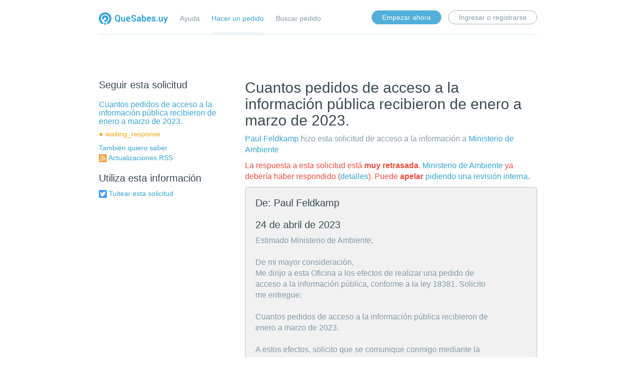

--- FILE ---
content_type: text/html; charset=utf-8
request_url: https://quesabes.org/request/cuantos_pedidos_de_acceso_a_la_i
body_size: 11430
content:
<!DOCTYPE html>
<html lang="es" prefix="og: http://ogp.me/ns#">
  <head>
    <meta charset="utf-8">
    <meta http-equiv="X-UA-Compatible" content="IE=edge">
    <meta name="viewport" content="width=device-width, initial-scale=1">
      <title>Cuantos pedidos de acceso a la información pública recibieron de enero a marzo de 2023. - una solicitud de información a Ministerio de Ambiente - Que Sabes</title>
      <meta property="og:title" content="Cuantos pedidos de acceso a la información pública recibieron de enero a marzo de 2023. - una solicitud de información a Ministerio de Ambiente - Que Sabes" />
    <meta property="og:type" content="website" />
    <meta property="og:image" content="http://www.quesabes.org/quesabes-theme/images/logocolor.png" />

    <link href="/quesabes-theme/stylesheets/font-source-sans-pro.css" rel='stylesheet' type='text/css'>
    <link href="/quesabes-theme/stylesheets/bootstrap.min.css" rel="stylesheet">
    <link href="/quesabes-theme/stylesheets/style.css" type="text/css" rel="stylesheet">
    <link rel="shortcut icon" href="/quesabes-theme/images/favicon.gif">

    <!-- HTML5 shim and Respond.js for IE8 support of HTML5 elements and media queries -->
    <!-- WARNING: Respond.js doesn't work if you view the page via file:// -->
    <!--[if lt IE 9]>
      <script src="https://oss.maxcdn.com/html5shiv/3.7.2/html5shiv.min.js"></script>
      <script src="https://oss.maxcdn.com/respond/1.4.2/respond.min.js"></script>
    <![endif]-->

    <script src="/assets/application-cf9b31548b3593b1fe31cd548cab2ff2.js" type="text/javascript"></script>
    <script src="/quesabes-theme/js/set-bootstrap-classes.js" type="text/javascript"></script>
    <link href="/assets/jquery.ui.datepicker-39ffaa4f9bb3ce386d0e662e962c0ccb.css" media="screen" rel="stylesheet" type="text/css" />


        <link rel="alternate" type="application/atom+xml" title="Actualizaciones para la solicitud 'Cuantos pedidos de acceso a la información pública recibieron de enero a marzo de 2023.'" href="https://quesabes.org/feed/request/cuantos_pedidos_de_acceso_a_la_i">
          <link rel="alternate" type="application/json" title="JSON version of Actualizaciones para la solicitud 'Cuantos pedidos de acceso a la información pública recibieron de enero a marzo de 2023.'" href="https://quesabes.org/feed/request/cuantos_pedidos_de_acceso_a_la_i.json">

      <link rel="alternate" type="application/json" title="JSON version of this page" href="/request/cuantos_pedidos_de_acceso_a_la_i.json">


    <script>
      (function(i,s,o,g,r,a,m){i['GoogleAnalyticsObject']=r;i[r]=i[r]||function(){
          (i[r].q=i[r].q||[]).push(arguments)},i[r].l=1*new Date();a=s.createElement(o),
        m=s.getElementsByTagName(o)[0];a.async=1;a.src=g;m.parentNode.insertBefore(a,m)
            })(window,document,'script','//www.google-analytics.com/analytics.js','ga');
      ga('create', 'UA-30615621-1', 'auto');
        ga('send', 'pageview');
    </script>
  </head>
  <body>


  <div class="content">
    <header class="light-ui-header">
      <nav>
        <ul class="main-menu">
  <li id="logo" >
    <a href="https://quesabes.org/" class="logo-color">Quesabes.uy</a>
  </li>
  <li class="">
    <a href="/help">Ayuda</a>
  </li>
  <li class="active">
    <a href="/body/list/all" class="make-request-link">Hacer un pedido</a>
  </li>
  <li class="">
    <a href="https://quesabes.org/list/all">Buscar pedido</a>
  </li>
</ul>

          <ul class="submenu">
    <li class="start-now-button">
      <a href="/body" class="rounded rounded-active">Empezar ahora</a>
    </li>
    <li>
      <a href="/profile/sign_in" class="rounded">Ingresar o registrarse</a>
    </li>
    </ul>

      </nav>
    </header>
  </div>

    <div class="content">

      




<div id="left_column" class="left_column">
  <h1>Cuantos pedidos de acceso a la información pública recibieron de enero a marzo de 2023.</h1>


  <p class="subtitle">
      <a href="/user/paul_feldkamp">Paul Feldkamp</a> hizo esta solicitud de acceso a la información
      a <a href="/body/ma">Ministerio de Ambiente</a>
  </p>

  <p id="request_status" class="request_icon_line icon_waiting_response_very_overdue">
      La respuesta a esta solicitud está <strong>muy retrasada</strong>.
      <a href="/body/ma">Ministerio de Ambiente</a> ya debería haber respondido
      (<a href="/help/requesting#quickly_response">detalles</a>).

        Puede <strong>apelar</strong>
        <a href="/request/847/response?internal_review=1#followup">pidiendo una revisión interna</a>.
  </p>

      <div class="ff-print-fix"></div>
  <div class="outgoing correspondence box" id="outgoing-1228">
    


    <h2>
      De: Paul Feldkamp<br>
      <br><time datetime="2023-04-24T13:49:12-03:00" title="2023-04-24 13:49:12 -0300">24 de abril de 2023</time>
    </h2>

    <div class="correspondence_text">

  <p>Estimado Ministerio de Ambiente,<br>     <br>     De mi mayor consideración,<br>     Me dirijo a esta Oficina a los efectos de realizar una pedido de<br>     acceso a la información pública, conforme a la ley 18381. Solicito<br>     me entregue:<br>     <br>     Cuantos pedidos de acceso a la información pública recibieron de<br>     enero a marzo de 2023.<br>     <br>     A estos efectos, solicito que se comunique conmigo mediante la<br>     dirección de correo establecida en este pedido, fijando mi<br>     domicilio en [<a href="/help/officers#mobiles">email address</a>] . A su vez solicito que<br>     la entrega de la información sea preferentemente en formato<br>     electrónico.<br>     <br>     Un saludo,<br>     <br>     Paul Feldkamp</p>
</div>


    <p class="event_actions">
      <a href="/request/cuantos_pedidos_de_acceso_a_la_i#outgoing-1228" class="link_to_this">Enlace</a>
    </p>
</div>




  <div id="after_actions" class="after_actions">
  <h2>Cosas que hacer con esta solicitud</h2>

  <div id="anyone_actions" class="anyone_actions">
    <strong>Cualquiera:</strong>

    <ul>
        <li>
          <a href="https://quesabes.org/annotate/request/cuantos_pedidos_de_acceso_a_la_i">Añada un comentario</a> (para ayudar a otros)
        </li>


      <li>
        <a href="/request/cuantos_pedidos_de_acceso_a_la_i/download">Descarga un fichero ZIP con toda la correspondencia</a>
      </li>
    </ul>
  </div>

    <div id="owner_actions" class="owner_actions">
      <strong>Sólo Paul Feldkamp:</strong>

      <ul>
        <li>
            <a href="/request/847/response#followup">Mandar una respuesta</a>
        </li>

          <li>
            <a href="/request/cuantos_pedidos_de_acceso_a_la_i?update_status=1">Actualiza el estado de esta solicitud</a>
          </li>

        <li>
          <a href="/request/847/response?internal_review=1#followup">Pida una revisión interna</a>
        </li>
      </ul>
    </div>

  <div id="public_body_actions" class="public_body_actions">
    <strong>Sólo Ministerio de Ambiente: </strong>

    <ul>
      <li>
        <a href="/upload/request/cuantos_pedidos_de_acceso_a_la_i">Contestar la solicitud</a>
      </li>
    </ul>
  </div>
</div>

</div>

<div id="right_column">
    <h2>Seguir esta solicitud</h2>

    <div class="item">
  <h3>
    <a href="/request/cuantos_pedidos_de_acceso_a_la_i">Cuantos pedidos de acceso a la información pública recibieron de enero a marzo de 2023.</a>
  </h3>
  <h4 class="status icon_waiting_response">waiting_response</h4>
</div>



<!-- Tracking links -->

    <div class="feed_link feed_link_sidebar">
      <div class="track-button">
        <a href="https://quesabes.org/track/request/cuantos_pedidos_de_acceso_a_la_i">También quiero saber</a>
      </div>
    </div>

      <div class="feed_link feed_link_sidebar">
        <a href="https://quesabes.org/feed/request/cuantos_pedidos_de_acceso_a_la_i"><img src="/assets/feed-16.png" alt=""></a>
        <a href="https://quesabes.org/feed/request/cuantos_pedidos_de_acceso_a_la_i">Actualizaciones RSS</a>
      </div>


    <h2>Utiliza esta información</h2>

    <div class="act_link">
        <a href="http://twitter.com/share?url=https://quesabes.org/request/cuantos_pedidos_de_acceso_a_la_i&amp;via=uyquesabes&amp;text=&#x27;Cuantos pedidos de acceso a la información pública recibieron de enero a marzo de 2023.&#x27;&amp;related=alaveteli_foi:The software that runs Que Sabes"><img src="/assets/twitter-16.png" alt="twitter icon"></a>
        <a href="http://twitter.com/share?url=https://quesabes.org/request/cuantos_pedidos_de_acceso_a_la_i&amp;via=uyquesabes&amp;text=&#x27;Cuantos pedidos de acceso a la información pública recibieron de enero a marzo de 2023.&#x27;&amp;related=alaveteli_foi:The software that runs Que Sabes">Tuitear esta solicitud</a>
    </div>

    <div class="act_link">
        <iframe src="//www.facebook.com/plugins/like.php?href=https://quesabes.org/request/cuantos_pedidos_de_acceso_a_la_i&amp;send=false&amp;layout=standard&amp;width=200&amp;show_faces=false&amp;action=like&amp;colorscheme=light&amp;font=verdana&amp;height=35" scrolling="no" frameborder="0" style="border:none; overflow:hidden; width:200px; height:35px;" allowTransparency="true"></iframe>
    </div>

    <!-- Consider listing websites that users might find useful here (in your theme) -->


</div>




    </div>

<footer>
  <div class="content">
    <div class="row">
      <div class="col-md-3">
        <h3>Un proyecto de</h3>
        <nav>
          <ul>
            <li>
              <a href="http://www.datauy.org/">
                <img src="/quesabes-theme/images/datauy.png" alt="Data UY logo">
              </a>
            </li>
            <li>
              <a href="http://www.cainfo.org.uy/">
                <img src="/quesabes-theme/images/cainfo_logo.png" alt="Cainfo logo">
              </a>
            </li>
          </ul>
        </nav>
      </div>

      <div class="col-md-3">
        <h3>Contacto</h3>
        <nav>
          <ul>
            <li><a href="/help/contact">Contacto</a></li>
            <li><a href="/help/press">Prensa</a></li>
            <li><a href="/help/about">Quiénes somos</a></li>
            <li><a href="/help/help_out">¿Cómo puedes colaborar?</a></li>
            <li><a href="/help/about#supporters">Patrocinadores</a></li>
            <li><a href="/help/credits">Agradecimientos</a></li>
          </ul>
        </nav>
      </div>

      <div class="col-md-3">
        <h3>Ayuda</h3>
        <nav>
          <ul>
            <li><a href="/help/contact">Contacto</a></li>
            <li><a href="/help/press">Prensa</a></li>
            <li><a href="/help/about">Quiénes somos</a></li>
            <li><a href="/help/help_out">¿Cómo puedes colaborar?</a></li>
            <li><a href="/help/about#supporters">Patrocinadores</a></li>
            <li><a href="/help/credits">Agradecimientos</a></li>
          </ul>
        </nav>

      </div>
    </div>
    <div id="footer-sub">
    	<div id="footer-sub-inner">
	  <ul>
	    <li><a href="/help/requesting#making_requests"><img alt="Cc_by_sa" src="/quesabes-theme/images/cc_by_sa.png" /></a></li>
	    <li><a href="/help/terms_of_use">Condiciones de uso</a></li>
	    <li><a href="/help/privacy_policy">Política de privacidad</a></li>
	  </ul>
	</div>
    </div>
  </div>
</footer>

<!--%= render "general/uservoice" %-->
    <script src="/quesabes-theme/js/bootstrap.min.js"></script>
</body>
</html>
